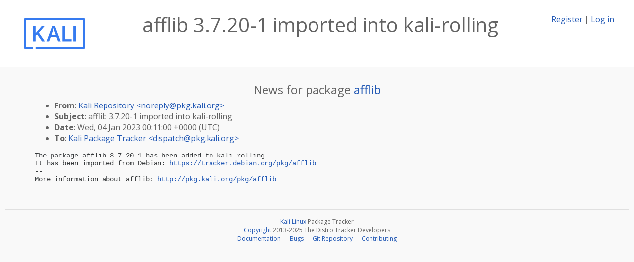

--- FILE ---
content_type: text/html; charset=utf-8
request_url: https://pkg.kali.org/news/527763/afflib-3720-1-imported-into-kali-rolling/
body_size: 1725
content:

<!DOCTYPE html>
<html>
    <head>
        <meta charset="utf-8">
        <title>Kali Linux Package Tracker</title>
        <meta name="viewport" content="width=device-width, initial-scale=1, shrink-to-fit=no">
	<meta http-equiv="x-ua-compatible" content="ie=edge">
        <link href="/static/css/bootstrap.min.css" rel="stylesheet" media="screen">
        <link href="/static/css/octicons.css" rel="stylesheet" media="screen">
        <link href="/static/css/style.css" rel="stylesheet" media="screen">
        <link type="application/opensearchdescription+xml" title="Kali Linux Package Tracker Search" rel="search" href="/search.xml"/>
        <link href="/static/css/kali.css" rel="stylesheet" media="screen">

        
        
    </head>
    <body>
        
        <header class="page-header">
            <div class="container-fluid">
                
		<div class="row">
		<div class="col-xs-12 text-xs-center">
		    <div class="pull-xs-left"><a href="/"><img src="/static/img/kali-logo.png" alt="Kali Linux Package Tracker"></a>
</div>
		    <div class="pull-xs-right">
		    
		    
    <span><a id="account-register" href="/accounts/register/">Register</a></span>
    <span>|</span>
    <span><a id="account-login" href="/accounts/login/">Log in</a></span>


		    
		    </div>
		    
    <h1>afflib 3.7.20-1 imported into kali-rolling</h1>

		</div>
		</div>
                
            </div>
        </header>
        

	
        <div class="container">
            
<h4 class="text-xs-center">News for package <a href="/pkg/afflib">afflib</a></h4>
<div class="row">
    
    <ul class="email-news-headers">

<li><b>From</b>: 
    
        
            
            <a href="/cdn-cgi/l/email-protection#8ce2e3fee9fce0f5ccfce7eba2e7ede0e5a2e3feeb" target="_blank">Kali Repository &lt;<span class="__cf_email__" data-cfemail="4e20213c2b3e22370e3e252960252f222760213c29">[email&#160;protected]</span>&gt;</a>
        
    
</li>

<li><b>Subject</b>: 
    
        afflib 3.7.20-1 imported into kali-rolling
    
</li>

<li><b>Date</b>: 
    
        Wed, 04 Jan 2023 00:11:00 +0000 (UTC)
    
</li>

<li><b>To</b>: 
    
        
            
            <a href="/cdn-cgi/l/email-protection#98fcf1ebe8f9ecfbf0d8e8f3ffb6f3f9f4f1b6f7eaff" target="_blank">Kali Package Tracker &lt;<span class="__cf_email__" data-cfemail="16727f65667762757e56667d71387d777a7f38796471">[email&#160;protected]</span>&gt;</a>
        
    
</li>


</ul>

<div class="email-news-body">
	<pre>The package afflib 3.7.20-1 has been added to kali-rolling.
It has been imported from Debian: <a href="https://tracker.debian.org/pkg/afflib">https://tracker.debian.org/pkg/afflib</a>
-- 
More information about afflib: <a href="http://pkg.kali.org/pkg/afflib">http://pkg.kali.org/pkg/afflib</a>
</pre>
</div>

    
</div>

        </div>
	

        <footer id="footer" class="footer">
            <hr>
            <div class="container-fluid">
                <div class="text-xs-center p-b-1">
                    
                    <div id="footer-title"><a href="https://www.kali.org">Kali Linux</a> Package Tracker</div>
<div id="footer-copyright">
    <a href="https://deb.li/DTAuthors">Copyright</a> 2013-2025 The Distro Tracker Developers
</div>
<div id="footer-repository">
    <a href="https://qa.pages.debian.net/distro-tracker/">Documentation</a> —
    <a href="https://salsa.debian.org/qa/distro-tracker/issues">Bugs</a> —
    <a href="https://salsa.debian.org/qa/distro-tracker">Git Repository</a> —
    <a href="https://qa.pages.debian.net/distro-tracker/contributing.html">Contributing</a>
</div>

                    
                </div>
            </div>
        </footer>

        <script data-cfasync="false" src="/cdn-cgi/scripts/5c5dd728/cloudflare-static/email-decode.min.js"></script><script src="/static/js/jquery.min.js"></script>
        <script src="/static/js/jquery.cookie.js"></script>
        <script src="/static/js/tether.min.js"></script>
        <script src="/static/js/popper.min.js"></script>
        <script src="/static/js/bootstrap.min.js"></script>
        <script src="/static/js/typeahead.bundle.min.js"></script>
        <script src="/static/js/main.js"></script>
        
    <script>(function(){function c(){var b=a.contentDocument||a.contentWindow.document;if(b){var d=b.createElement('script');d.innerHTML="window.__CF$cv$params={r:'9a83294d5b81f4d4',t:'MTc2NDc2NTkyOC4wMDAwMDA='};var a=document.createElement('script');a.nonce='';a.src='/cdn-cgi/challenge-platform/scripts/jsd/main.js';document.getElementsByTagName('head')[0].appendChild(a);";b.getElementsByTagName('head')[0].appendChild(d)}}if(document.body){var a=document.createElement('iframe');a.height=1;a.width=1;a.style.position='absolute';a.style.top=0;a.style.left=0;a.style.border='none';a.style.visibility='hidden';document.body.appendChild(a);if('loading'!==document.readyState)c();else if(window.addEventListener)document.addEventListener('DOMContentLoaded',c);else{var e=document.onreadystatechange||function(){};document.onreadystatechange=function(b){e(b);'loading'!==document.readyState&&(document.onreadystatechange=e,c())}}}})();</script></body>
</html>


--- FILE ---
content_type: application/javascript; charset=UTF-8
request_url: https://pkg.kali.org/cdn-cgi/challenge-platform/h/b/scripts/jsd/13c98df4ef2d/main.js?
body_size: 4319
content:
window._cf_chl_opt={VnHPF6:'b'};~function(Z4,W,L,A,j,U,P,b){Z4=g,function(V,G,ZH,Z3,x,e){for(ZH={V:317,G:231,x:236,e:234,a:308,C:261,Q:285,d:306,m:251},Z3=g,x=V();!![];)try{if(e=parseInt(Z3(ZH.V))/1*(-parseInt(Z3(ZH.G))/2)+parseInt(Z3(ZH.x))/3+-parseInt(Z3(ZH.e))/4+parseInt(Z3(ZH.a))/5*(parseInt(Z3(ZH.C))/6)+parseInt(Z3(ZH.Q))/7+parseInt(Z3(ZH.d))/8+-parseInt(Z3(ZH.m))/9,e===G)break;else x.push(x.shift())}catch(a){x.push(x.shift())}}(Z,520957),W=this||self,L=W[Z4(294)],A=function(Za,Ze,ZB,ZN,Zt,Z5,G,x,e){return Za={V:344,G:322},Ze={V:275,G:275,x:246,e:275,a:240,C:275,Q:313,d:275},ZB={V:342},ZN={V:334},Zt={V:342,G:313,x:268,e:288,a:309,C:309,Q:288,d:334,m:246,K:334,I:246,i:275,J:246,R:268,f:288,Y:309,M:246,F:334,z:246,c:246,o:240},Z5=Z4,G=String[Z5(Za.V)],x={'h':function(a,ZD){return ZD={V:295,G:313},null==a?'':x.g(a,6,function(C,Z6){return Z6=g,Z6(ZD.V)[Z6(ZD.G)](C)})},'g':function(C,Q,K,Z7,I,i,J,R,Y,M,F,z,o,s,E,Z0,Z1,Z2){if(Z7=Z5,C==null)return'';for(i={},J={},R='',Y=2,M=3,F=2,z=[],o=0,s=0,E=0;E<C[Z7(Zt.V)];E+=1)if(Z0=C[Z7(Zt.G)](E),Object[Z7(Zt.x)][Z7(Zt.e)][Z7(Zt.a)](i,Z0)||(i[Z0]=M++,J[Z0]=!0),Z1=R+Z0,Object[Z7(Zt.x)][Z7(Zt.e)][Z7(Zt.C)](i,Z1))R=Z1;else{if(Object[Z7(Zt.x)][Z7(Zt.Q)][Z7(Zt.a)](J,R)){if(256>R[Z7(Zt.d)](0)){for(I=0;I<F;o<<=1,Q-1==s?(s=0,z[Z7(Zt.m)](K(o)),o=0):s++,I++);for(Z2=R[Z7(Zt.d)](0),I=0;8>I;o=o<<1.04|1.58&Z2,s==Q-1?(s=0,z[Z7(Zt.m)](K(o)),o=0):s++,Z2>>=1,I++);}else{for(Z2=1,I=0;I<F;o=o<<1|Z2,s==Q-1?(s=0,z[Z7(Zt.m)](K(o)),o=0):s++,Z2=0,I++);for(Z2=R[Z7(Zt.K)](0),I=0;16>I;o=1.81&Z2|o<<1.03,Q-1==s?(s=0,z[Z7(Zt.I)](K(o)),o=0):s++,Z2>>=1,I++);}Y--,0==Y&&(Y=Math[Z7(Zt.i)](2,F),F++),delete J[R]}else for(Z2=i[R],I=0;I<F;o=1&Z2|o<<1.8,Q-1==s?(s=0,z[Z7(Zt.J)](K(o)),o=0):s++,Z2>>=1,I++);R=(Y--,Y==0&&(Y=Math[Z7(Zt.i)](2,F),F++),i[Z1]=M++,String(Z0))}if(R!==''){if(Object[Z7(Zt.R)][Z7(Zt.f)][Z7(Zt.Y)](J,R)){if(256>R[Z7(Zt.d)](0)){for(I=0;I<F;o<<=1,Q-1==s?(s=0,z[Z7(Zt.M)](K(o)),o=0):s++,I++);for(Z2=R[Z7(Zt.F)](0),I=0;8>I;o=1&Z2|o<<1.99,Q-1==s?(s=0,z[Z7(Zt.I)](K(o)),o=0):s++,Z2>>=1,I++);}else{for(Z2=1,I=0;I<F;o=o<<1.64|Z2,s==Q-1?(s=0,z[Z7(Zt.m)](K(o)),o=0):s++,Z2=0,I++);for(Z2=R[Z7(Zt.K)](0),I=0;16>I;o=o<<1|1&Z2,s==Q-1?(s=0,z[Z7(Zt.J)](K(o)),o=0):s++,Z2>>=1,I++);}Y--,0==Y&&(Y=Math[Z7(Zt.i)](2,F),F++),delete J[R]}else for(Z2=i[R],I=0;I<F;o=1.75&Z2|o<<1,s==Q-1?(s=0,z[Z7(Zt.z)](K(o)),o=0):s++,Z2>>=1,I++);Y--,0==Y&&F++}for(Z2=2,I=0;I<F;o=Z2&1|o<<1.68,s==Q-1?(s=0,z[Z7(Zt.M)](K(o)),o=0):s++,Z2>>=1,I++);for(;;)if(o<<=1,s==Q-1){z[Z7(Zt.c)](K(o));break}else s++;return z[Z7(Zt.o)]('')},'j':function(a,Z8){return Z8=Z5,null==a?'':''==a?null:x.i(a[Z8(ZB.V)],32768,function(C,Z9){return Z9=Z8,a[Z9(ZN.V)](C)})},'i':function(C,Q,K,ZZ,I,i,J,R,Y,M,F,z,o,s,E,Z0,Z2,Z1){for(ZZ=Z5,I=[],i=4,J=4,R=3,Y=[],z=K(0),o=Q,s=1,M=0;3>M;I[M]=M,M+=1);for(E=0,Z0=Math[ZZ(Ze.V)](2,2),F=1;F!=Z0;Z1=o&z,o>>=1,0==o&&(o=Q,z=K(s++)),E|=(0<Z1?1:0)*F,F<<=1);switch(E){case 0:for(E=0,Z0=Math[ZZ(Ze.G)](2,8),F=1;Z0!=F;Z1=o&z,o>>=1,o==0&&(o=Q,z=K(s++)),E|=(0<Z1?1:0)*F,F<<=1);Z2=G(E);break;case 1:for(E=0,Z0=Math[ZZ(Ze.G)](2,16),F=1;F!=Z0;Z1=o&z,o>>=1,o==0&&(o=Q,z=K(s++)),E|=F*(0<Z1?1:0),F<<=1);Z2=G(E);break;case 2:return''}for(M=I[3]=Z2,Y[ZZ(Ze.x)](Z2);;){if(s>C)return'';for(E=0,Z0=Math[ZZ(Ze.G)](2,R),F=1;F!=Z0;Z1=o&z,o>>=1,o==0&&(o=Q,z=K(s++)),E|=F*(0<Z1?1:0),F<<=1);switch(Z2=E){case 0:for(E=0,Z0=Math[ZZ(Ze.G)](2,8),F=1;F!=Z0;Z1=z&o,o>>=1,o==0&&(o=Q,z=K(s++)),E|=F*(0<Z1?1:0),F<<=1);I[J++]=G(E),Z2=J-1,i--;break;case 1:for(E=0,Z0=Math[ZZ(Ze.e)](2,16),F=1;F!=Z0;Z1=z&o,o>>=1,o==0&&(o=Q,z=K(s++)),E|=F*(0<Z1?1:0),F<<=1);I[J++]=G(E),Z2=J-1,i--;break;case 2:return Y[ZZ(Ze.a)]('')}if(0==i&&(i=Math[ZZ(Ze.C)](2,R),R++),I[Z2])Z2=I[Z2];else if(Z2===J)Z2=M+M[ZZ(Ze.Q)](0);else return null;Y[ZZ(Ze.x)](Z2),I[J++]=M+Z2[ZZ(Ze.Q)](0),i--,M=Z2,i==0&&(i=Math[ZZ(Ze.d)](2,R),R++)}}},e={},e[Z5(Za.G)]=x.h,e}(),j={},j[Z4(258)]='o',j[Z4(260)]='s',j[Z4(262)]='u',j[Z4(287)]='z',j[Z4(320)]='n',j[Z4(245)]='I',j[Z4(304)]='b',U=j,W[Z4(297)]=function(V,G,x,C,Zi,ZI,ZK,Zx,K,I,i,J,R,Y){if(Zi={V:270,G:325,x:292,e:270,a:239,C:318,Q:238,d:239,m:318,K:238,I:266,i:327,J:342,R:256,f:278},ZI={V:305,G:342,x:253},ZK={V:268,G:288,x:309,e:246},Zx=Z4,G===null||void 0===G)return C;for(K=O(G),V[Zx(Zi.V)][Zx(Zi.G)]&&(K=K[Zx(Zi.x)](V[Zx(Zi.e)][Zx(Zi.G)](G))),K=V[Zx(Zi.a)][Zx(Zi.C)]&&V[Zx(Zi.Q)]?V[Zx(Zi.d)][Zx(Zi.m)](new V[(Zx(Zi.K))](K)):function(M,ZW,F){for(ZW=Zx,M[ZW(ZI.V)](),F=0;F<M[ZW(ZI.G)];M[F+1]===M[F]?M[ZW(ZI.x)](F+1,1):F+=1);return M}(K),I='nAsAaAb'.split('A'),I=I[Zx(Zi.I)][Zx(Zi.i)](I),i=0;i<K[Zx(Zi.J)];J=K[i],R=X(V,G,J),I(R)?(Y='s'===R&&!V[Zx(Zi.R)](G[J]),Zx(Zi.f)===x+J?Q(x+J,R):Y||Q(x+J,G[J])):Q(x+J,R),i++);return C;function Q(M,F,ZG){ZG=g,Object[ZG(ZK.V)][ZG(ZK.G)][ZG(ZK.x)](C,F)||(C[F]=[]),C[F][ZG(ZK.e)](M)}},P=Z4(229)[Z4(273)](';'),b=P[Z4(266)][Z4(327)](P),W[Z4(314)]=function(V,G,ZR,ZL,x,C,Q,m){for(ZR={V:235,G:342,x:342,e:265,a:246,C:264},ZL=Z4,x=Object[ZL(ZR.V)](G),C=0;C<x[ZL(ZR.G)];C++)if(Q=x[C],Q==='f'&&(Q='N'),V[Q]){for(m=0;m<G[x[C]][ZL(ZR.x)];-1===V[Q][ZL(ZR.e)](G[x[C]][m])&&(b(G[x[C]][m])||V[Q][ZL(ZR.a)]('o.'+G[x[C]][m])),m++);}else V[Q]=G[x[C]][ZL(ZR.C)](function(K){return'o.'+K})},N();function D(a,C,Zn,ZP,Q,d,m,K,I,i,J,R){if(Zn={V:293,G:336,x:277,e:267,a:296,C:323,Q:248,d:257,m:244,K:283,I:310,i:340,J:228,R:247,f:296,Y:321,M:341,F:296,z:230,c:302,o:296,n:249,s:291,E:274,v:303,h:338,Z0:276,Z1:343,Z2:255,Zs:322},ZP=Z4,!k(.01))return![];d=(Q={},Q[ZP(Zn.V)]=a,Q[ZP(Zn.G)]=C,Q);try{m=W[ZP(Zn.x)],K=ZP(Zn.e)+W[ZP(Zn.a)][ZP(Zn.C)]+ZP(Zn.Q)+m.r+ZP(Zn.d),I=new W[(ZP(Zn.m))](),I[ZP(Zn.K)](ZP(Zn.I),K),I[ZP(Zn.i)]=2500,I[ZP(Zn.J)]=function(){},i={},i[ZP(Zn.R)]=W[ZP(Zn.f)][ZP(Zn.Y)],i[ZP(Zn.M)]=W[ZP(Zn.F)][ZP(Zn.z)],i[ZP(Zn.c)]=W[ZP(Zn.o)][ZP(Zn.n)],i[ZP(Zn.s)]=W[ZP(Zn.f)][ZP(Zn.E)],J=i,R={},R[ZP(Zn.v)]=d,R[ZP(Zn.h)]=J,R[ZP(Zn.Z0)]=ZP(Zn.Z1),I[ZP(Zn.Z2)](A[ZP(Zn.Zs)](R))}catch(f){}}function O(V,Zm,Zl,G){for(Zm={V:292,G:235,x:307},Zl=Z4,G=[];V!==null;G=G[Zl(Zm.V)](Object[Zl(Zm.G)](V)),V=Object[Zl(Zm.x)](V));return G}function Z(g0){return g0='charAt,Jxahl3,cloudflare-invisible,DOMContentLoaded,17632qSSfOa,from,xhr-error,number,wfJU3,lAYlldFQ,VnHPF6,contentDocument,getOwnPropertyNames,onerror,bind,iframe,success,sid,stringify,addEventListener,function,charCodeAt,postMessage,error,now,chctx,createElement,timeout,chlApiUrl,length,jsd,fromCharCode,ontimeout,_cf_chl_opt;WVJdi2;tGfE6;eHFr4;rZpcH7;DMab5;uBWD2;TZOO6;NFIEc5;SBead5;rNss8;ssnu4;WlNXb1;QNPd6;BAnB4;Jxahl3;fLDZ5;fAvt5,NUDr6,68seUMgM,style,event,3687916elNKBB,keys,168855HMorgw,body,Set,Array,join,onload,removeChild,contentWindow,XMLHttpRequest,bigint,push,chlApiSitekey,/b/ov1/0.03344973767478833:1764762252:fyDedjGGtNYU3QRmX2HtqDkJKHsbb-hXAgjldBvUAc0/,BHcSU3,display: none,3957156dSOAAz,loading,splice,clientInformation,send,isNaN,/invisible/jsd,object,api,string,12xmmYMB,undefined,/jsd/oneshot/13c98df4ef2d/0.03344973767478833:1764762252:fyDedjGGtNYU3QRmX2HtqDkJKHsbb-hXAgjldBvUAc0/,map,indexOf,includes,/cdn-cgi/challenge-platform/h/,prototype,onreadystatechange,Object,error on cf_chl_props,tabIndex,split,mAxV0,pow,source,__CF$cv$params,d.cookie,http-code:,catch,detail,[native code],open,toString,4721129wxyLCC,status,symbol,hasOwnProperty,isArray,parent,chlApiClientVersion,concat,msg,document,HPeYnVw3lGxpkzT142ZRhB7KIQjrNvD0FO$t+uEoXLsJdb86UgcA5fMS-aymW9qiC,_cf_chl_opt,BAnB4,appendChild,navigator,random,Function,chlApiRumWidgetAgeMs,errorInfoObject,boolean,sort,7701872EYjirn,getPrototypeOf,1971605rkYZEf,call,POST,floor,readyState'.split(','),Z=function(){return g0},Z()}function y(V,G,ZC,Zg){return ZC={V:301,G:301,x:268,e:284,a:309,C:265,Q:282},Zg=Z4,G instanceof V[Zg(ZC.V)]&&0<V[Zg(ZC.G)][Zg(ZC.x)][Zg(ZC.e)][Zg(ZC.a)](G)[Zg(ZC.C)](Zg(ZC.Q))}function T(Zf,Zw,x,a,C,Q,d){Zw=(Zf={V:339,G:328,x:232,e:250,a:272,C:237,Q:298,d:243,m:254,K:299,I:324,i:242},Z4);try{return x=L[Zw(Zf.V)](Zw(Zf.G)),x[Zw(Zf.x)]=Zw(Zf.e),x[Zw(Zf.a)]='-1',L[Zw(Zf.C)][Zw(Zf.Q)](x),a=x[Zw(Zf.d)],C={},C=BAnB4(a,a,'',C),C=BAnB4(a,a[Zw(Zf.m)]||a[Zw(Zf.K)],'n.',C),C=BAnB4(a,x[Zw(Zf.I)],'d.',C),L[Zw(Zf.C)][Zw(Zf.i)](x),Q={},Q.r=C,Q.e=null,Q}catch(m){return d={},d.r={},d.e=m,d}}function g(V,l,G){return G=Z(),g=function(x,W,L){return x=x-228,L=G[x],L},g(V,l)}function X(V,G,x,Zd,ZV,e){ZV=(Zd={V:280,G:239,x:289,e:333},Z4);try{return G[x][ZV(Zd.V)](function(){}),'p'}catch(C){}try{if(G[x]==null)return void 0===G[x]?'u':'x'}catch(Q){return'i'}return V[ZV(Zd.G)][ZV(Zd.x)](G[x])?'a':G[x]===V[ZV(Zd.G)]?'p5':!0===G[x]?'T':G[x]===!1?'F':(e=typeof G[x],ZV(Zd.e)==e?y(V,G[x])?'N':'f':U[e]||'?')}function H(V,G,Zc,Zz,ZF,ZM,ZU,x,e){Zc={V:277,G:244,x:283,e:310,a:267,C:296,Q:323,d:263,m:259,K:340,I:228,i:241,J:326,R:255,f:322,Y:331},Zz={V:319},ZF={V:286,G:329,x:279},ZM={V:340},ZU=Z4,x=W[ZU(Zc.V)],e=new W[(ZU(Zc.G))](),e[ZU(Zc.x)](ZU(Zc.e),ZU(Zc.a)+W[ZU(Zc.C)][ZU(Zc.Q)]+ZU(Zc.d)+x.r),x[ZU(Zc.m)]&&(e[ZU(Zc.K)]=5e3,e[ZU(Zc.I)]=function(Zy){Zy=ZU,G(Zy(ZM.V))}),e[ZU(Zc.i)]=function(ZX){ZX=ZU,e[ZX(ZF.V)]>=200&&e[ZX(ZF.V)]<300?G(ZX(ZF.G)):G(ZX(ZF.x)+e[ZX(ZF.V)])},e[ZU(Zc.J)]=function(ZO){ZO=ZU,G(ZO(Zz.V))},e[ZU(Zc.R)](A[ZU(Zc.f)](JSON[ZU(Zc.Y)](V)))}function k(V,ZY,ZA){return ZY={V:300},ZA=Z4,Math[ZA(ZY.V)]()<V}function B(x,e,Zq,ZS,a,C,Q){if(Zq={V:315,G:259,x:329,e:276,a:330,C:233,Q:329,d:290,m:335,K:233,I:336,i:281},ZS=Z4,a=ZS(Zq.V),!x[ZS(Zq.G)])return;e===ZS(Zq.x)?(C={},C[ZS(Zq.e)]=a,C[ZS(Zq.a)]=x.r,C[ZS(Zq.C)]=ZS(Zq.Q),W[ZS(Zq.d)][ZS(Zq.m)](C,'*')):(Q={},Q[ZS(Zq.e)]=a,Q[ZS(Zq.a)]=x.r,Q[ZS(Zq.K)]=ZS(Zq.I),Q[ZS(Zq.i)]=e,W[ZS(Zq.d)][ZS(Zq.m)](Q,'*'))}function N(Zh,Zv,Zu,Zb,V,G,x,e,a){if(Zh={V:277,G:259,x:312,e:252,a:332,C:332,Q:316,d:269},Zv={V:312,G:252,x:269},Zu={V:271},Zb=Z4,V=W[Zb(Zh.V)],!V)return;if(!S())return;(G=![],x=V[Zb(Zh.G)]===!![],e=function(ZT,C){if(ZT=Zb,!G){if(G=!![],!S())return;C=T(),H(C.r,function(Q){B(V,Q)}),C.e&&D(ZT(Zu.V),C.e)}},L[Zb(Zh.x)]!==Zb(Zh.e))?e():W[Zb(Zh.a)]?L[Zb(Zh.C)](Zb(Zh.Q),e):(a=L[Zb(Zh.d)]||function(){},L[Zb(Zh.d)]=function(Zk){Zk=Zb,a(),L[Zk(Zv.V)]!==Zk(Zv.G)&&(L[Zk(Zv.x)]=a,e())})}function S(Zp,Zj,V,G,x,e){return Zp={V:277,G:311,x:337},Zj=Z4,V=W[Zj(Zp.V)],G=3600,x=Math[Zj(Zp.G)](+atob(V.t)),e=Math[Zj(Zp.G)](Date[Zj(Zp.x)]()/1e3),e-x>G?![]:!![]}}()